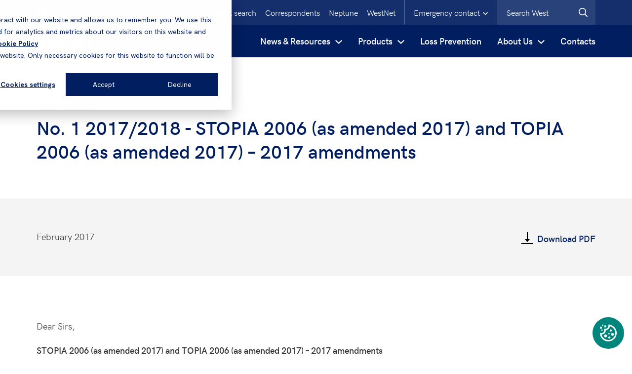

--- FILE ---
content_type: text/html; charset=utf-8
request_url: https://www.westpandi.com/news-and-resources/notice-to-members/2017-2018/notice-to-members-no-1-20172018/
body_size: 17440
content:




<!DOCTYPE html>

<html class="no-js">
<head id="head">
    <meta name="viewport" content="width=device-width, initial-scale=1" />
    <meta charset="UTF-8" />
    

        <link rel="stylesheet" href="/assets/20251125085700/css/main.css">

    <link rel="preload" href="/assets/fonts/hkgrotesk-regular-webfont.woff" as="font" type="font/woff2" crossorigin="anonymous">
    <link rel="preload" href="/assets/fonts/hkgrotesk-semibold-webfont.woff" as="font" type="font/woff2" crossorigin="anonymous">
    

    <script type='text/javascript'>
        if (typeof window.dataLayer === 'undefined') window.dataLayer = [];
    </script>

        <script type='text/javascript'>
            var appInsights = window.appInsights ||
                function(config) {
                    function r(config) {
                        t[config] = function() {
                            var i = arguments;
                            t.queue.push(function() { t[config].apply(t, i) });
                        }
                    }
                    var t = { config: config }, u = document, e = window, o = 'script', s = u.createElement(o), i, f;
                    for (s.src =
                            config.url || '//az416426.vo.msecnd.net/scripts/a/ai.0.js',
                        u.getElementsByTagName(o)[0].parentNode.appendChild(s), t.cookie = u.cookie, t.queue = [], i =
                            ['Event', 'Exception', 'Metric', 'PageView', 'Trace', 'Ajax'];
                        i.length;
                    ) r('track' + i.pop());
                    return r('setAuthenticatedUserContext'), r('clearAuthenticatedUserContext'),
                        config.disableExceptionTracking ||
                        (i = 'onerror', r('_' + i), f = e[i], e[i] = function(config, r, u, e, o) {
                            var s = f && f(config, r, u, e, o);
                            return s !== !0 && t['_' + i](config, r, u, e, o), s
                        }), t
                }({
                    instrumentationKey: 'f3a2da6f-fcef-4c3e-9d64-38222a78b672'
                });



            window.appInsights = appInsights;
            appInsights.trackPageView();
        </script>

        <!-- Google Tag Manager -->
        <script>
            (function(w, d, s, l, i) {
                w[l] = w[l] || [];
                w[l].push({
                    'gtm.start':
                        new Date().getTime(),
                    event: 'gtm.js'
                });
                var f = d.getElementsByTagName(s)[0],
                    j = d.createElement(s),
                    dl = l != 'dataLayer' ? '&l=' + l : '';
                j.async = true;
                j.src =
                    'https://www.googletagmanager.com/gtm.js?id=' + i + dl;
                f.parentNode.insertBefore(j, f);
            })(window, document, 'script', 'dataLayer', 'GTM-KLP6NHS');
        </script>
        <!-- End Google Tag Manager -->


    <script src="https://www.google.com/recaptcha/api.js"></script>

    

    
    <link rel="apple-touch-icon" sizes="180x180" href="/assets/img/West/favicons/apple-touch-icon.png">
    <link rel="icon" type="image/png" sizes="32x32" href="/assets/img/West/favicons/favicon-32x32.png">
    <link rel="icon" type="image/png" sizes="16x16" href="/assets/img/West/favicons/favicon-16x16.png">
    <link rel="mask-icon" href="/assets/img/West/favicons/safari-pinned-tab.svg" color="#aa1d41">
    <meta name="msapplication-TileColor" content="#2b5797">
    <meta name="msapplication-config" content="/assets/img/West/favicons/browserconfig.xml">
    <meta name="theme-color" content="#ffffff">

    <link rel="canonical" href="https://www.westpandi.com/News-and-Resources/Notice-To-Members/2017-2018/notice-to-members-no-1-20172018/">

    

    

    

    

        <title>Notice to Members No. 1 2017/2018</title>
            <meta name="description" content="Dear Sirs,
STOPIA 2006 (as amended 2017) and TOPIA 2006 (as amended 2017) – 2017 amendments
Background
The Small Tanker Oil Pollution Indemnification Agreement ">
            <meta name="twitter:title" content="Notice to Members No. 1 2017/2018">
            <meta name="twitter:description" content="Dear Sirs,
STOPIA 2006 (as amended 2017) and TOPIA 2006 (as amended 2017) – 2017 amendments
Background
The Small Tanker Oil Pollution Indemnification Agreement ">
            <meta name="twitter:image" content="https://www.westpandi.com/assets/img/West/placeholder.jpg">
            <meta name="twitter:image:alt" content="West">
            <meta property="og:type" content="website">
            <meta property="og:title" content="Notice to Members No. 1 2017/2018">
            <meta property="og:description" content="Dear Sirs,
STOPIA 2006 (as amended 2017) and TOPIA 2006 (as amended 2017) – 2017 amendments
Background
The Small Tanker Oil Pollution Indemnification Agreement ">
            <meta property="og:image" content="https://www.westpandi.com/assets/img/West/placeholder.jpg">
            <meta property="og:image:alt" content="West">
        <meta property="og:url" content="https://www.westpandi.com/News-and-Resources/Notice-To-Members/2017-2018/notice-to-members-no-1-20172018/">


                        <link rel="alternate" href="https://www.westpandi.com/en-gb/news-and-resources/notice-to-members/2017-2018/notice-to-members-no-1-20172018/" hreflang="x-default" />

</head>
<body id="form" class="">
        <!-- Google Tag Manager (noscript) -->
        <noscript>
            <iframe src="https://www.googletagmanager.com/ns.html?id=GTM-KLP6NHS"
                    height="0" width="0" style="display: none; visibility: hidden"></iframe>
        </noscript>
        <!-- End Google Tag Manager (noscript) -->
    <div class="page-wrap">
            <div class="prompt-container">
                



                    <div class="emergency-contact js-emergency-contact is-hidden">
        <div class="container emergency-contact__container">
            <div class="row">
                <div class="col">
                    <div class="emergency-contact__controls">
                        <button class="emergency-contact__close-button js-hide-emergency-contact" type="button">
                            <svg class="emergency-contact__close-button-icon" aria-label="Close emergency contact details">
                                <use xlink:href="/assets/svg/sprite.svg#icons--close"></use>
                            </svg>
                        </button>
                    </div>
                </div>
                    <div class="col-12">
                        <span class="emergency-contact__title">Emergency contact 24/7</span>
                    </div>
                <div class="col-12">
                    <div class="emergency-contact__text">
                        <p>In case of emergency, Members and Correspondents are encouraged to contact the Claims Team direct whenever possible.<br />
<br />
A duty officer (by rota) is contactable on mobile phone number <a href="tel:+44 7795 116602">+44 7795 116602</a> to deal with any urgent matters if Members or Correspondents are unable to contact the appropriate Claims Team.</p>

<p>If there is a significant event preventing contact with Club personnel at their office, please call your usual contact on his/her mobile or our Emergency number:</p>

                            <p>
                                <span class="emergency-contact__label">Emergency no:</span>
                                <a href="tel:+44 7795 116602" class="emergency-contact__number">+44 7795 116602</a>
                            </p>
                    </div>
                </div>
            </div>
        </div>
    </div>

            </div>
        <header class="header  header--west ">
            
            <div class="header-dc">
                <div class="container">

                    <div class="header-dc__left ">



    <div class="language-selector js-download-language-selector">
        <a href="" class="language-selector__selected-language js-language-selector-link">
            <svg class="language-prompt__icon">
                <use xlink:href="/assets/svg/sprite.svg#icons--language"></use>
            </svg>
            <span class="language-selector__label">English</span>
            <svg class="form-field__icon--chevron">
                <use xlink:href="/assets/svg/sprite.svg#icons--chevron-down"></use>
            </svg>
        </a>
        <div class="language-selector__languages-list is-hidden js-language-selector">
                <button class="language-selector__language-link js-change-language" data-culture="zh-CN">中文</button>
        </div>
    </div>
                        <div class="header-dc__logo ">
                            <a href="/">
                                <svg class="header-dc__logo-image" aria-label="Logo">
                                        <use xlink:href="/assets/svg/sprite.svg#logo"></use>
                                </svg>
                            </a>
                        </div>
                    </div>

                    <ul class="header-dc__top-controls ul--no-bullets">

            <li class="header-dc__top-control">
                <a class="header-dc__top-link" target="_self" href="/vessels/">Vessel search</a>
            </li>
            <li class="header-dc__top-control">
                <a class="header-dc__top-link" target="_self" href="/correspondents/">Correspondents</a>
            </li>
            <li class="header-dc__top-control">
                <a class="header-dc__top-link" target="_self" href="/About-us/About-Neptune">Neptune</a>
            </li>
            <li class="header-dc__top-control">
                <a class="header-dc__top-link" target="_blank" href="https://westnet.westpandi.net/">WestNet</a>
            </li>
            <li class="header-dc__top-control header-dc__top-control--emergency-contact">
            <button class="header-dc__emergency-contact-button js-toggle-emergency-contact" type="button">
                <span class="header-dc__emergency-contact-button-text">Emergency contact</span>
                <svg class="header-dc__emergency-contact-button-svg">
                    <use xlink:href="/assets/svg/sprite.svg#icons--chevron-down"></use>
                </svg>
            </button>
        </li>
    <li class="header-dc__top-control header-dc__top-control--search">
        
<form Class="searchBox site-search" Id="searchForm" action="/Search/" method="get">            <div class="form-field">
                <div class="u-rel">
                    <input type="text" id="query" name="query"
                           placeholder="Search West" maxlength="1000"
                           class="input input input--search header-dc__search-input js-search-input" autocomplete="off" data-minchars="3">
                    <button type="submit" class="submit--search button--icon header-dc__search-submit" aria-label="West.Search">
                        <svg class="button__svg">
                            <use xlink:href="/assets/svg/sprite.svg#icons--search"></use>
                        </svg>
                    </button>
                </div>
            </div>
</form>    </li>
</ul>

                </div>
            </div>

            
            <div class="header-mc">
                <div class="header-mc__top ">



    <div class="language-selector js-download-language-selector">
        <a href="" class="language-selector__selected-language js-language-selector-link">
            <svg class="language-prompt__icon">
                <use xlink:href="/assets/svg/sprite.svg#icons--language"></use>
            </svg>
            <span class="language-selector__label">English</span>
            <svg class="form-field__icon--chevron">
                <use xlink:href="/assets/svg/sprite.svg#icons--chevron-down"></use>
            </svg>
        </a>
        <div class="language-selector__languages-list is-hidden js-language-selector">
                <button class="language-selector__language-link js-change-language" data-culture="zh-CN">中文</button>
        </div>
    </div>

                        <button class="header-mc__emergency-contact-button js-show-emergency-contact js-show-emergency-contact-mobile" type="button">
                            <span class="header-mc__emergency-contact-button-text">Emergency contact</span>
                            <svg class="header-mc__emergency-contact-button-svg">
                                <use xlink:href="/assets/svg/sprite.svg#icons--chevron-left"></use>
                            </svg>
                        </button>
                </div>
                <div class="header-mc__main">
                    <a href="/" class="header-mc__logo">
                        <svg class="header-mc__logo-image" aria-label="Logo">
                                <use xlink:href="/assets/svg/sprite.svg#logo"></use>
                        </svg>
                    </a>
                    <button class="header-mc__nav-button js-show-nav" type="button" aria-haspopup="true" aria-controls="header-nav" aria-expanded="false">
                        <svg class="header-mc__button-icon" aria-label="Open search">
                            <use xlink:href="/assets/svg/sprite.svg#icons--menu"></use>
                        </svg>
                    </button>
                    <button class="header-mc__nav-back-button js-nav-back" type="button">
                        <svg class="header-mc__button-icon header-mc__button-icon--slim" aria-label="Go back">
                            <use xlink:href="/assets/svg/sprite.svg#icons--chevron-left"></use>
                        </svg>
                        <span class="header-mc__button-text">Back</span>
                    </button>
                    <button class="header-mc__search-button js-show-search" type="button" aria-haspopup="true" aria-controls="header-mc-search-bar" aria-expanded="false">
                        <svg class="header-mc__button-icon" aria-label="Open search">
                            <use xlink:href="/assets/svg/sprite.svg#icons--search"></use>
                        </svg>
                    </button>
                    <button class="header-mc__close-button header-mc__search-close-button js-hide-search" type="button">
                        <svg class="header-mc__button-icon" aria-label="Close search">
                            <use xlink:href="/assets/svg/sprite.svg#icons--close"></use>
                        </svg>
                    </button>
                    <button class="header-mc__close-button header-mc__nav-close-button js-hide-nav" type="button">
                        <svg class="header-mc__button-icon" aria-label="Close navigation">
                            <use xlink:href="/assets/svg/sprite.svg#icons--close"></use>
                        </svg>
                    </button>
                </div>

                <div id="header-mc-search-bar" role="menu" class="header-mc__search-bar js-search-bar">
<form Class="searchBox site-search" Id="searchForm" action="/Search/" method="get">                        <div class="form-field">
                            <div class="u-rel">
                                <input type="text" id="query" name="query"
                                       placeholder="Search West" maxlength="1000"
                                       class="input input input--search header-mc__search-input js-search-input" autocomplete="off" data-minchars="3">
                                <button type="submit" class="submit--search button--icon header-mc__search-submit" aria-label="Search West">
                                    <svg class="button__svg">
                                        <use xlink:href="/assets/svg/sprite.svg#icons--search"></use>
                                    </svg>
                                </button>
                            </div>
                        </div>
</form>                </div>
            </div>

            <div class="container">
<nav id="header-nav" role="menu" tabindex="-1" class="header-nav js-nav">
    <div class="">
        <ul class="header-nav__list ul--no-bullets">


                <li class="header-nav__list-item js-accordion-button-item">

                        <div class="desktop-trigger">
                            <a href="/News-and-Resources" target="_self" class="header-accordion__button js-accordion-button" aria-haspopup="true" aria-controls="header-accordion-content-1" aria-expanded="false">

                                <span class="header-accordion__button-text">News &amp; Resources</span>
                                <svg class="header-accordion__button-icon">
                                    <use xlink:href="/Assets/svg/sprite.svg#icons--chevron-down"></use>
                                </svg>
                            </a>
                        </div>
                        <div class="mobile-trigger">
                            <button class="header-accordion__button js-accordion-button" aria-haspopup="true" aria-controls="header-accordion-content-1" aria-expanded="false">
                                <span class="header-accordion__button-text">News &amp; Resources</span>
                                <svg class="header-accordion__button-icon">
                                    <use xlink:href="/Assets/svg/sprite.svg#icons--chevron-down"></use>
                                </svg>
                            </button>
                        </div>

                        <div id="header-accordion-content-0" role="menu" tabindex="-1" class="header-accordion__content clearfix header-accordion__content--has-secondary-list">
                            <div class="header-accordion__content-container ">
                                    <a href="/News-and-Resources" target="_self" class="header-accordion__title">
                                        <span class="header-accordion__title-text">News &amp; Resources</span>
                                        <svg class="header-accordion__title-icon">
                                            <use xlink:href="/assets/svg/sprite.svg#icons--chevron-left"></use>
                                        </svg>
                                    </a>
                                        <div class="header-accordion_content-dropdown">
                                            <div class="header-accordion__title js-header-accordion-mobile-toggle">
                                                <span class="header-accordion__title-text">News</span>
                                                <svg class="header-accordion__title-icon">
                                                    <use xlink:href="/assets/svg/sprite.svg#icons--chevron-down"></use>
                                                </svg>
                                            </div>
                                                <ul class="header-nav__list header-nav__list--secondary ul--no-bullets header-accordion_content-dropdown-content">
                                                        <li class="header-nav__list-item">
                                                            <a class="header-nav__list-link" target="_self" href="/news-and-resources/news">
                                                                <svg class="header-accordion__button-icon">
                                                                    <use xlink:href="/Assets/svg/sprite.svg#icons--chevron-down"></use>
                                                                </svg><span>News</span>
                                                            </a>
                                                        </li>
                                                        <li class="header-nav__list-item">
                                                            <a class="header-nav__list-link" target="_self" href="/news-and-resources/sanctions/ukraine-crisis">
                                                                <svg class="header-accordion__button-icon">
                                                                    <use xlink:href="/Assets/svg/sprite.svg#icons--chevron-down"></use>
                                                                </svg><span>Ukraine Conflict</span>
                                                            </a>
                                                        </li>
                                                        <li class="header-nav__list-item">
                                                            <a class="header-nav__list-link" target="_self" href="https://www.westpandi.com/news-and-resources/news?topics=lossprevention_2&amp;years=all&amp;page=1&amp;locale=undefined&amp;pagesize=10">
                                                                <svg class="header-accordion__button-icon">
                                                                    <use xlink:href="/Assets/svg/sprite.svg#icons--chevron-down"></use>
                                                                </svg><span>Loss Prevention</span>
                                                            </a>
                                                        </li>
                                                        <li class="header-nav__list-item">
                                                            <a class="header-nav__list-link" target="_self" href="https://www.westpandi.com/news-and-resources/news?topics=sanctions&amp;years=all&amp;page=1&amp;locale=undefined&amp;pagesize=10">
                                                                <svg class="header-accordion__button-icon">
                                                                    <use xlink:href="/Assets/svg/sprite.svg#icons--chevron-down"></use>
                                                                </svg><span>Sanctions</span>
                                                            </a>
                                                        </li>
                                                            <li class="view-all">
                                                                    <a class="header-accordion__featured-link " target="_self" href="/news-and-resources/news">
                                                                        <span class="header-accordion__featured-link-text">All News</span>
                                                                        <svg class="header-accordion__featured-link-icon">
                                                                            <use xlink:href="/Assets/svg/sprite.svg#icons--link-large"></use>
                                                                        </svg>
                                                                    </a>
                                                            </li>
                                                </ul>
                                        </div>
                                        <div class="header-accordion_content-dropdown">
                                            <div class="header-accordion__title js-header-accordion-mobile-toggle">
                                                <span class="header-accordion__title-text">Resources</span>
                                                <svg class="header-accordion__title-icon">
                                                    <use xlink:href="/assets/svg/sprite.svg#icons--chevron-down"></use>
                                                </svg>
                                            </div>
                                                <ul class="header-nav__list header-nav__list--secondary ul--no-bullets header-accordion_content-dropdown-content">
                                                        <li class="header-nav__list-item">
                                                            <a class="header-nav__list-link" target="_self" href="/news-and-resources/resources?types=bulletin">
                                                                <svg class="header-accordion__button-icon">
                                                                    <use xlink:href="/Assets/svg/sprite.svg#icons--chevron-down"></use>
                                                                </svg><span>Bulletins</span>
                                                            </a>
                                                        </li>
                                                        <li class="header-nav__list-item">
                                                            <a class="header-nav__list-link" target="_self" href="/news-and-resources/resources?types=guide">
                                                                <svg class="header-accordion__button-icon">
                                                                    <use xlink:href="/Assets/svg/sprite.svg#icons--chevron-down"></use>
                                                                </svg><span>Guides</span>
                                                            </a>
                                                        </li>
                                                        <li class="header-nav__list-item">
                                                            <a class="header-nav__list-link" target="_self" href="/news-and-resources/resources?types=report">
                                                                <svg class="header-accordion__button-icon">
                                                                    <use xlink:href="/Assets/svg/sprite.svg#icons--chevron-down"></use>
                                                                </svg><span>Reports</span>
                                                            </a>
                                                        </li>
                                                        <li class="header-nav__list-item">
                                                            <a class="header-nav__list-link" target="_self" href="/news-and-resources/resources?types=brochure">
                                                                <svg class="header-accordion__button-icon">
                                                                    <use xlink:href="/Assets/svg/sprite.svg#icons--chevron-down"></use>
                                                                </svg><span>Brochures</span>
                                                            </a>
                                                        </li>
                                                        <li class="header-nav__list-item">
                                                            <a class="header-nav__list-link" target="_self" href="/news-and-resources/resources?types=p_iguidelines">
                                                                <svg class="header-accordion__button-icon">
                                                                    <use xlink:href="/Assets/svg/sprite.svg#icons--chevron-down"></use>
                                                                </svg><span>P&amp;I Guidelines</span>
                                                            </a>
                                                        </li>
                                                            <li class="view-all">
                                                                    <a class="header-accordion__featured-link " target="_self" href="/news-and-resources/resources">
                                                                        <span class="header-accordion__featured-link-text">All Resources</span>
                                                                        <svg class="header-accordion__featured-link-icon">
                                                                            <use xlink:href="/Assets/svg/sprite.svg#icons--link-large"></use>
                                                                        </svg>
                                                                    </a>
                                                            </li>
                                                </ul>
                                        </div>
                                        <div class="header-accordion_content-dropdown">
                                            <div class="header-accordion__title js-header-accordion-mobile-toggle">
                                                <span class="header-accordion__title-text">Sanctions</span>
                                                <svg class="header-accordion__title-icon">
                                                    <use xlink:href="/assets/svg/sprite.svg#icons--chevron-down"></use>
                                                </svg>
                                            </div>
                                                <ul class="header-nav__list header-nav__list--secondary ul--no-bullets header-accordion_content-dropdown-content">
                                                        <li class="header-nav__list-item">
                                                            <a class="header-nav__list-link" target="_self" href="/news-and-resources/sanctions/burma-myanmar">
                                                                <svg class="header-accordion__button-icon">
                                                                    <use xlink:href="/Assets/svg/sprite.svg#icons--chevron-down"></use>
                                                                </svg><span>Burma/Myanmar</span>
                                                            </a>
                                                        </li>
                                                        <li class="header-nav__list-item">
                                                            <a class="header-nav__list-link" target="_self" href="/news-and-resources/sanctions/cuba">
                                                                <svg class="header-accordion__button-icon">
                                                                    <use xlink:href="/Assets/svg/sprite.svg#icons--chevron-down"></use>
                                                                </svg><span>Cuba</span>
                                                            </a>
                                                        </li>
                                                        <li class="header-nav__list-item">
                                                            <a class="header-nav__list-link" target="_self" href="/news-and-resources/sanctions/iran">
                                                                <svg class="header-accordion__button-icon">
                                                                    <use xlink:href="/Assets/svg/sprite.svg#icons--chevron-down"></use>
                                                                </svg><span>Iran</span>
                                                            </a>
                                                        </li>
                                                        <li class="header-nav__list-item">
                                                            <a class="header-nav__list-link" target="_self" href="/news-and-resources/sanctions/north-korea">
                                                                <svg class="header-accordion__button-icon">
                                                                    <use xlink:href="/Assets/svg/sprite.svg#icons--chevron-down"></use>
                                                                </svg><span>North Korea</span>
                                                            </a>
                                                        </li>
                                                        <li class="header-nav__list-item">
                                                            <a class="header-nav__list-link" target="_self" href="/news-and-resources/sanctions/russia">
                                                                <svg class="header-accordion__button-icon">
                                                                    <use xlink:href="/Assets/svg/sprite.svg#icons--chevron-down"></use>
                                                                </svg><span>Russia</span>
                                                            </a>
                                                        </li>
                                                        <li class="header-nav__list-item">
                                                            <a class="header-nav__list-link" target="_self" href="/news-and-resources/sanctions/syria">
                                                                <svg class="header-accordion__button-icon">
                                                                    <use xlink:href="/Assets/svg/sprite.svg#icons--chevron-down"></use>
                                                                </svg><span>Syria</span>
                                                            </a>
                                                        </li>
                                                        <li class="header-nav__list-item">
                                                            <a class="header-nav__list-link" target="_self" href="/news-and-resources/sanctions/venezuela">
                                                                <svg class="header-accordion__button-icon">
                                                                    <use xlink:href="/Assets/svg/sprite.svg#icons--chevron-down"></use>
                                                                </svg><span>Venezuela</span>
                                                            </a>
                                                        </li>
                                                            <li class="view-all">
                                                                    <a class="header-accordion__featured-link " target="_self" href="/news-and-resources/sanctions">
                                                                        <span class="header-accordion__featured-link-text">All Sanctions</span>
                                                                        <svg class="header-accordion__featured-link-icon">
                                                                            <use xlink:href="/Assets/svg/sprite.svg#icons--link-large"></use>
                                                                        </svg>
                                                                    </a>
                                                            </li>
                                                </ul>
                                        </div>
                                        <div class="header-accordion_content-dropdown">
                                            <div class="header-accordion__title js-header-accordion-mobile-toggle">
                                                <span class="header-accordion__title-text">Features</span>
                                                <svg class="header-accordion__title-icon">
                                                    <use xlink:href="/assets/svg/sprite.svg#icons--chevron-down"></use>
                                                </svg>
                                            </div>
                                                <ul class="header-nav__list header-nav__list--secondary ul--no-bullets header-accordion_content-dropdown-content">
                                                        <li class="header-nav__list-item">
                                                            <a class="header-nav__list-link" target="_self" href="/news-and-resources/notice-to-members">
                                                                <svg class="header-accordion__button-icon">
                                                                    <use xlink:href="/Assets/svg/sprite.svg#icons--chevron-down"></use>
                                                                </svg><span>Notice to Members</span>
                                                            </a>
                                                        </li>
                                                        <li class="header-nav__list-item">
                                                            <a class="header-nav__list-link" target="_self" href="/news-and-resources/waypoints-magazine">
                                                                <svg class="header-accordion__button-icon">
                                                                    <use xlink:href="/Assets/svg/sprite.svg#icons--chevron-down"></use>
                                                                </svg><span>Waypoints Magazine</span>
                                                            </a>
                                                        </li>
                                                        <li class="header-nav__list-item">
                                                            <a class="header-nav__list-link" target="_self" href="/news-and-resources/videos">
                                                                <svg class="header-accordion__button-icon">
                                                                    <use xlink:href="/Assets/svg/sprite.svg#icons--chevron-down"></use>
                                                                </svg><span>Videos</span>
                                                            </a>
                                                        </li>
                                                        <li class="header-nav__list-item">
                                                            <a class="header-nav__list-link" target="_self" href="/news-and-resources/shipping-and-the-environment">
                                                                <svg class="header-accordion__button-icon">
                                                                    <use xlink:href="/Assets/svg/sprite.svg#icons--chevron-down"></use>
                                                                </svg><span>Shipping and the Environment</span>
                                                            </a>
                                                        </li>
                                                        <li class="header-nav__list-item">
                                                            <a class="header-nav__list-link" target="_self" href="/about-us/claims-services/letters-of-indemnity">
                                                                <svg class="header-accordion__button-icon">
                                                                    <use xlink:href="/Assets/svg/sprite.svg#icons--chevron-down"></use>
                                                                </svg><span>Letters of Indemnity</span>
                                                            </a>
                                                        </li>
                                                        <li class="header-nav__list-item">
                                                            <a class="header-nav__list-link" target="_self" href="/news-and-resources/in-a-nutshell-defence-guides">
                                                                <svg class="header-accordion__button-icon">
                                                                    <use xlink:href="/Assets/svg/sprite.svg#icons--chevron-down"></use>
                                                                </svg><span>In a nutshell : Defence Guides</span>
                                                            </a>
                                                        </li>
                                                        <li class="header-nav__list-item">
                                                            <a class="header-nav__list-link" target="_self" href="/news-and-resources/pollution-guides">
                                                                <svg class="header-accordion__button-icon">
                                                                    <use xlink:href="/Assets/svg/sprite.svg#icons--chevron-down"></use>
                                                                </svg><span>Pollution Guides</span>
                                                            </a>
                                                        </li>
                                                        <li class="header-nav__list-item">
                                                            <a class="header-nav__list-link" target="_self" href="/news-and-resources/trading-to-the-usa">
                                                                <svg class="header-accordion__button-icon">
                                                                    <use xlink:href="/Assets/svg/sprite.svg#icons--chevron-down"></use>
                                                                </svg><span>Trading to the USA</span>
                                                            </a>
                                                        </li>
                                                            <li class="view-all">
                                                            </li>
                                                </ul>
                                        </div>
                                </div>
                                </div>
                    </li>
                <li class="header-nav__list-item js-accordion-button-item">

                        <div class="desktop-trigger">
                            <a href="/Products" target="_self" class="header-accordion__button js-accordion-button" aria-haspopup="true" aria-controls="header-accordion-content-1" aria-expanded="false">

                                <span class="header-accordion__button-text">Products</span>
                                <svg class="header-accordion__button-icon">
                                    <use xlink:href="/Assets/svg/sprite.svg#icons--chevron-down"></use>
                                </svg>
                            </a>
                        </div>
                        <div class="mobile-trigger">
                            <button class="header-accordion__button js-accordion-button" aria-haspopup="true" aria-controls="header-accordion-content-1" aria-expanded="false">
                                <span class="header-accordion__button-text">Products</span>
                                <svg class="header-accordion__button-icon">
                                    <use xlink:href="/Assets/svg/sprite.svg#icons--chevron-down"></use>
                                </svg>
                            </button>
                        </div>

                        <div id="header-accordion-content-1" role="menu" tabindex="-1" class="header-accordion__content clearfix header-accordion__content--has-secondary-list">
                            <div class="header-accordion__content-container ">
                                    <a href="/Products" target="_self" class="header-accordion__title">
                                        <span class="header-accordion__title-text">Products</span>
                                        <svg class="header-accordion__title-icon">
                                            <use xlink:href="/assets/svg/sprite.svg#icons--chevron-left"></use>
                                        </svg>
                                    </a>
                                        <div class="header-accordion_content-dropdown">
                                            <div class="header-accordion__title js-header-accordion-mobile-toggle">
                                                <span class="header-accordion__title-text">Standard covers</span>
                                                <svg class="header-accordion__title-icon">
                                                    <use xlink:href="/assets/svg/sprite.svg#icons--chevron-down"></use>
                                                </svg>
                                            </div>
                                                <ul class="header-nav__list header-nav__list--secondary ul--no-bullets header-accordion_content-dropdown-content">
                                                        <li class="header-nav__list-item">
                                                            <a class="header-nav__list-link" target="_self" href="/products/standard-covers/mutual">
                                                                <svg class="header-accordion__button-icon">
                                                                    <use xlink:href="/Assets/svg/sprite.svg#icons--chevron-down"></use>
                                                                </svg><span>Mutual P&amp;I Cover</span>
                                                            </a>
                                                        </li>
                                                        <li class="header-nav__list-item">
                                                            <a class="header-nav__list-link" target="_self" href="/products/standard-covers/fixed">
                                                                <svg class="header-accordion__button-icon">
                                                                    <use xlink:href="/Assets/svg/sprite.svg#icons--chevron-down"></use>
                                                                </svg><span>Fixed</span>
                                                            </a>
                                                        </li>
                                                        <li class="header-nav__list-item">
                                                            <a class="header-nav__list-link" target="_self" href="/products/standard-covers/defence">
                                                                <svg class="header-accordion__button-icon">
                                                                    <use xlink:href="/Assets/svg/sprite.svg#icons--chevron-down"></use>
                                                                </svg><span>Defence</span>
                                                            </a>
                                                        </li>
                                                        <li class="header-nav__list-item">
                                                            <a class="header-nav__list-link" target="_self" href="/products/standard-covers/hull">
                                                                <svg class="header-accordion__button-icon">
                                                                    <use xlink:href="/Assets/svg/sprite.svg#icons--chevron-down"></use>
                                                                </svg><span>Hull</span>
                                                            </a>
                                                        </li>
                                                        <li class="header-nav__list-item">
                                                            <a class="header-nav__list-link" target="_self" href="/products/standard-covers/charterers">
                                                                <svg class="header-accordion__button-icon">
                                                                    <use xlink:href="/Assets/svg/sprite.svg#icons--chevron-down"></use>
                                                                </svg><span>Charterers &amp; Traders</span>
                                                            </a>
                                                        </li>
                                                        <li class="header-nav__list-item">
                                                            <a class="header-nav__list-link" target="_self" href="/products/standard-covers/offshore-renewable-energy">
                                                                <svg class="header-accordion__button-icon">
                                                                    <use xlink:href="/Assets/svg/sprite.svg#icons--chevron-down"></use>
                                                                </svg><span>Offshore &amp; Renewable Energy</span>
                                                            </a>
                                                        </li>
                                                        <li class="header-nav__list-item">
                                                            <a class="header-nav__list-link" target="_self" href="/products/standard-covers/war">
                                                                <svg class="header-accordion__button-icon">
                                                                    <use xlink:href="/Assets/svg/sprite.svg#icons--chevron-down"></use>
                                                                </svg><span>War</span>
                                                            </a>
                                                        </li>
                                                        <li class="header-nav__list-item">
                                                            <a class="header-nav__list-link" target="_self" href="/products/standard-covers/piracy-protection">
                                                                <svg class="header-accordion__button-icon">
                                                                    <use xlink:href="/Assets/svg/sprite.svg#icons--chevron-down"></use>
                                                                </svg><span>Piracy Protection</span>
                                                            </a>
                                                        </li>
                                                            <li class="view-all">
                                                                    <a class="header-accordion__featured-link " target="_self" href="/products/standard-covers">
                                                                        <span class="header-accordion__featured-link-text">All Standard covers</span>
                                                                        <svg class="header-accordion__featured-link-icon">
                                                                            <use xlink:href="/Assets/svg/sprite.svg#icons--link-large"></use>
                                                                        </svg>
                                                                    </a>
                                                            </li>
                                                </ul>
                                        </div>
                                        <div class="header-accordion_content-dropdown">
                                            <div class="header-accordion__title js-header-accordion-mobile-toggle">
                                                <span class="header-accordion__title-text">Extended covers</span>
                                                <svg class="header-accordion__title-icon">
                                                    <use xlink:href="/assets/svg/sprite.svg#icons--chevron-down"></use>
                                                </svg>
                                            </div>
                                                <ul class="header-nav__list header-nav__list--secondary ul--no-bullets header-accordion_content-dropdown-content">
                                                        <li class="header-nav__list-item">
                                                            <a class="header-nav__list-link" target="_self" href="/products/extended-covers/towage-cover">
                                                                <svg class="header-accordion__button-icon">
                                                                    <use xlink:href="/Assets/svg/sprite.svg#icons--chevron-down"></use>
                                                                </svg><span>Towage Cover</span>
                                                            </a>
                                                        </li>
                                                        <li class="header-nav__list-item">
                                                            <a class="header-nav__list-link" target="_self" href="/products/extended-covers/deck-cargo-cover">
                                                                <svg class="header-accordion__button-icon">
                                                                    <use xlink:href="/Assets/svg/sprite.svg#icons--chevron-down"></use>
                                                                </svg><span>Deck Cargo Cover</span>
                                                            </a>
                                                        </li>
                                                        <li class="header-nav__list-item">
                                                            <a class="header-nav__list-link" target="_self" href="/products/extended-covers/extended-cargo-liability-cover">
                                                                <svg class="header-accordion__button-icon">
                                                                    <use xlink:href="/Assets/svg/sprite.svg#icons--chevron-down"></use>
                                                                </svg><span>Extended Liability Cargo Cover</span>
                                                            </a>
                                                        </li>
                                                        <li class="header-nav__list-item">
                                                            <a class="header-nav__list-link" target="_self" href="/products/extended-covers/derivation-cover">
                                                                <svg class="header-accordion__button-icon">
                                                                    <use xlink:href="/Assets/svg/sprite.svg#icons--chevron-down"></use>
                                                                </svg><span>Deviation Cover</span>
                                                            </a>
                                                        </li>
                                                        <li class="header-nav__list-item">
                                                            <a class="header-nav__list-link" target="_self" href="/products/extended-covers/extended-crew-cover">
                                                                <svg class="header-accordion__button-icon">
                                                                    <use xlink:href="/Assets/svg/sprite.svg#icons--chevron-down"></use>
                                                                </svg><span>Extended Crew Cover</span>
                                                            </a>
                                                        </li>
                                                        <li class="header-nav__list-item">
                                                            <a class="header-nav__list-link" target="_self" href="/products/extended-covers/specialist-operations-cover">
                                                                <svg class="header-accordion__button-icon">
                                                                    <use xlink:href="/Assets/svg/sprite.svg#icons--chevron-down"></use>
                                                                </svg><span>Specialist Operations Cover</span>
                                                            </a>
                                                        </li>
                                                        <li class="header-nav__list-item">
                                                            <a class="header-nav__list-link" target="_self" href="/products/extended-covers/crew-familiarisation-cover">
                                                                <svg class="header-accordion__button-icon">
                                                                    <use xlink:href="/Assets/svg/sprite.svg#icons--chevron-down"></use>
                                                                </svg><span>Crew Familiarisation Cover</span>
                                                            </a>
                                                        </li>
                                                        <li class="header-nav__list-item">
                                                            <a class="header-nav__list-link" target="_self" href="/products/extended-covers/extended-contractual-liability-cover">
                                                                <svg class="header-accordion__button-icon">
                                                                    <use xlink:href="/Assets/svg/sprite.svg#icons--chevron-down"></use>
                                                                </svg><span>Extended Contractual Liability Cover</span>
                                                            </a>
                                                        </li>
                                                        <li class="header-nav__list-item">
                                                            <a class="header-nav__list-link" target="_self" href="/products/extended-covers/third-party-shipmanagers-mlc-cover">
                                                                <svg class="header-accordion__button-icon">
                                                                    <use xlink:href="/Assets/svg/sprite.svg#icons--chevron-down"></use>
                                                                </svg><span>Third Party Shipmanagers MLC Cover</span>
                                                            </a>
                                                        </li>
                                                        <li class="header-nav__list-item">
                                                            <a class="header-nav__list-link" target="_self" href="/products/other-facilities/piracy-kidnap-and-ransom-insurance">
                                                                <svg class="header-accordion__button-icon">
                                                                    <use xlink:href="/Assets/svg/sprite.svg#icons--chevron-down"></use>
                                                                </svg><span>Piracy Kidnap &amp; Ransom Insurance</span>
                                                            </a>
                                                        </li>
                                                            <li class="view-all">
                                                                    <a class="header-accordion__featured-link " target="_self" href="/products/extended-covers">
                                                                        <span class="header-accordion__featured-link-text">All Extended covers</span>
                                                                        <svg class="header-accordion__featured-link-icon">
                                                                            <use xlink:href="/Assets/svg/sprite.svg#icons--link-large"></use>
                                                                        </svg>
                                                                    </a>
                                                            </li>
                                                </ul>
                                        </div>
                                        <div class="header-accordion_content-dropdown">
                                            <div class="header-accordion__title js-header-accordion-mobile-toggle">
                                                <span class="header-accordion__title-text">Partners</span>
                                                <svg class="header-accordion__title-icon">
                                                    <use xlink:href="/assets/svg/sprite.svg#icons--chevron-down"></use>
                                                </svg>
                                            </div>
                                                <ul class="header-nav__list header-nav__list--secondary ul--no-bullets header-accordion_content-dropdown-content">
                                                        <li class="header-nav__list-item">
                                                            <a class="header-nav__list-link" target="_self" href="/products/partners/cyber-security">
                                                                <svg class="header-accordion__button-icon">
                                                                    <use xlink:href="/Assets/svg/sprite.svg#icons--chevron-down"></use>
                                                                </svg><span>Cyber Security</span>
                                                            </a>
                                                        </li>
                                                        <li class="header-nav__list-item">
                                                            <a class="header-nav__list-link" target="_self" href="/products/partners/delay-insurance">
                                                                <svg class="header-accordion__button-icon">
                                                                    <use xlink:href="/Assets/svg/sprite.svg#icons--chevron-down"></use>
                                                                </svg><span>Delay Insurance</span>
                                                            </a>
                                                        </li>
                                                        <li class="header-nav__list-item">
                                                            <a class="header-nav__list-link" target="_self" href="/products/partners/qwest">
                                                                <svg class="header-accordion__button-icon">
                                                                    <use xlink:href="/Assets/svg/sprite.svg#icons--chevron-down"></use>
                                                                </svg><span>Qwest Maritime</span>
                                                            </a>
                                                        </li>
                                                            <li class="view-all">
                                                                    <a class="header-accordion__featured-link " target="_self" href="/products/partners">
                                                                        <span class="header-accordion__featured-link-text">All Partners</span>
                                                                        <svg class="header-accordion__featured-link-icon">
                                                                            <use xlink:href="/Assets/svg/sprite.svg#icons--link-large"></use>
                                                                        </svg>
                                                                    </a>
                                                            </li>
                                                </ul>
                                        </div>
                                </div>
                                </div>
                    </li>
                <li class="header-nav__list-item ">

                        <a target="_self" class="header-nav__list-link" href="/Loss-Prevention">
                            Loss Prevention
                        </a>

                    </li>
                <li class="header-nav__list-item js-accordion-button-item">

                        <div class="desktop-trigger">
                            <a href="/About-us" target="_self" class="header-accordion__button js-accordion-button" aria-haspopup="true" aria-controls="header-accordion-content-1" aria-expanded="false">

                                <span class="header-accordion__button-text">About Us</span>
                                <svg class="header-accordion__button-icon">
                                    <use xlink:href="/Assets/svg/sprite.svg#icons--chevron-down"></use>
                                </svg>
                            </a>
                        </div>
                        <div class="mobile-trigger">
                            <button class="header-accordion__button js-accordion-button" aria-haspopup="true" aria-controls="header-accordion-content-1" aria-expanded="false">
                                <span class="header-accordion__button-text">About Us</span>
                                <svg class="header-accordion__button-icon">
                                    <use xlink:href="/Assets/svg/sprite.svg#icons--chevron-down"></use>
                                </svg>
                            </button>
                        </div>

                        <div id="header-accordion-content-3" role="menu" tabindex="-1" class="header-accordion__content clearfix header-accordion__content--has-secondary-list">
                            <div class="header-accordion__content-container ">
                                    <a href="/About-us" target="_self" class="header-accordion__title">
                                        <span class="header-accordion__title-text">About Us</span>
                                        <svg class="header-accordion__title-icon">
                                            <use xlink:href="/assets/svg/sprite.svg#icons--chevron-left"></use>
                                        </svg>
                                    </a>
                                        <div class="header-accordion_content-dropdown">
                                            <div class="header-accordion__title js-header-accordion-mobile-toggle">
                                                <span class="header-accordion__title-text">The Club</span>
                                                <svg class="header-accordion__title-icon">
                                                    <use xlink:href="/assets/svg/sprite.svg#icons--chevron-down"></use>
                                                </svg>
                                            </div>
                                                <ul class="header-nav__list header-nav__list--secondary ul--no-bullets header-accordion_content-dropdown-content">
                                                        <li class="header-nav__list-item">
                                                            <a class="header-nav__list-link" target="_self" href="/about-us/financial/">
                                                                <svg class="header-accordion__button-icon">
                                                                    <use xlink:href="/Assets/svg/sprite.svg#icons--chevron-down"></use>
                                                                </svg><span>Financial</span>
                                                            </a>
                                                        </li>
                                                        <li class="header-nav__list-item">
                                                            <a class="header-nav__list-link" target="_self" href="/about-us/board-of-directors">
                                                                <svg class="header-accordion__button-icon">
                                                                    <use xlink:href="/Assets/svg/sprite.svg#icons--chevron-down"></use>
                                                                </svg><span>Board of Directors</span>
                                                            </a>
                                                        </li>
                                                        <li class="header-nav__list-item">
                                                            <a class="header-nav__list-link" target="_self" href="/about-us/governance">
                                                                <svg class="header-accordion__button-icon">
                                                                    <use xlink:href="/Assets/svg/sprite.svg#icons--chevron-down"></use>
                                                                </svg><span>Governance</span>
                                                            </a>
                                                        </li>
                                                        <li class="header-nav__list-item">
                                                            <a class="header-nav__list-link" target="_self" href="/about-us/150th-anniversary">
                                                                <svg class="header-accordion__button-icon">
                                                                    <use xlink:href="/Assets/svg/sprite.svg#icons--chevron-down"></use>
                                                                </svg><span>History</span>
                                                            </a>
                                                        </li>
                                                        <li class="header-nav__list-item">
                                                            <a class="header-nav__list-link" target="_self" href="/about-us/about-neptune">
                                                                <svg class="header-accordion__button-icon">
                                                                    <use xlink:href="/Assets/svg/sprite.svg#icons--chevron-down"></use>
                                                                </svg><span>Neptune</span>
                                                            </a>
                                                        </li>
                                                        <li class="header-nav__list-item">
                                                            <a class="header-nav__list-link" target="_self" href="/about-us/press-enquiries">
                                                                <svg class="header-accordion__button-icon">
                                                                    <use xlink:href="/Assets/svg/sprite.svg#icons--chevron-down"></use>
                                                                </svg><span>Press Enquiries</span>
                                                            </a>
                                                        </li>
                                                        <li class="header-nav__list-item">
                                                            <a class="header-nav__list-link" target="_self" href="/careers">
                                                                <svg class="header-accordion__button-icon">
                                                                    <use xlink:href="/Assets/svg/sprite.svg#icons--chevron-down"></use>
                                                                </svg><span>Careers</span>
                                                            </a>
                                                        </li>
                                                            <li class="view-all">
                                                            </li>
                                                </ul>
                                        </div>
                                        <div class="header-accordion_content-dropdown">
                                            <div class="header-accordion__title js-header-accordion-mobile-toggle">
                                                <span class="header-accordion__title-text">Impact</span>
                                                <svg class="header-accordion__title-icon">
                                                    <use xlink:href="/assets/svg/sprite.svg#icons--chevron-down"></use>
                                                </svg>
                                            </div>
                                                <ul class="header-nav__list header-nav__list--secondary ul--no-bullets header-accordion_content-dropdown-content">
                                                        <li class="header-nav__list-item">
                                                            <a class="header-nav__list-link" target="_self" href="/about-us/sustainability">
                                                                <svg class="header-accordion__button-icon">
                                                                    <use xlink:href="/Assets/svg/sprite.svg#icons--chevron-down"></use>
                                                                </svg><span>Sustainability</span>
                                                            </a>
                                                        </li>
                                                        <li class="header-nav__list-item">
                                                            <a class="header-nav__list-link" target="_self" href="/about-us/charities">
                                                                <svg class="header-accordion__button-icon">
                                                                    <use xlink:href="/Assets/svg/sprite.svg#icons--chevron-down"></use>
                                                                </svg><span>Charities</span>
                                                            </a>
                                                        </li>
                                                            <li class="view-all">
                                                            </li>
                                                </ul>
                                        </div>
                                        <div class="header-accordion_content-dropdown">
                                            <div class="header-accordion__title js-header-accordion-mobile-toggle">
                                                <span class="header-accordion__title-text">Claims</span>
                                                <svg class="header-accordion__title-icon">
                                                    <use xlink:href="/assets/svg/sprite.svg#icons--chevron-down"></use>
                                                </svg>
                                            </div>
                                                <ul class="header-nav__list header-nav__list--secondary ul--no-bullets header-accordion_content-dropdown-content">
                                                        <li class="header-nav__list-item">
                                                            <a class="header-nav__list-link" target="_self" href="/about-us/claims-services">
                                                                <svg class="header-accordion__button-icon">
                                                                    <use xlink:href="/Assets/svg/sprite.svg#icons--chevron-down"></use>
                                                                </svg><span>Claims Service</span>
                                                            </a>
                                                        </li>
                                                        <li class="header-nav__list-item">
                                                            <a class="header-nav__list-link" target="_self" href="/news-and-resources/bills-of-lading">
                                                                <svg class="header-accordion__button-icon">
                                                                    <use xlink:href="/Assets/svg/sprite.svg#icons--chevron-down"></use>
                                                                </svg><span>Bills of Lading</span>
                                                            </a>
                                                        </li>
                                                            <li class="view-all">
                                                            </li>
                                                </ul>
                                        </div>
                                </div>
                                </div>
                    </li>
                <li class="header-nav__list-item ">

                        <a target="_self" class="header-nav__list-link" href="/Contacts">
                            Contacts
                        </a>

                    </li>
            </ul>
            <ul class="header-nav__list header-nav__list--secondary ul--no-bullets">

            <li class="header-nav__list-item">
                <a class="header-nav__list-link" target="_self" href="/vessels/">
                    <svg class="header-accordion__button-icon">
                        <use xlink:href="/Assets/svg/sprite.svg#icons--chevron-down"></use>
                    </svg>
                    <span>Vessel search</span>
                </a>
            </li>
            <li class="header-nav__list-item">
                <a class="header-nav__list-link" target="_self" href="/correspondents/">
                    <svg class="header-accordion__button-icon">
                        <use xlink:href="/Assets/svg/sprite.svg#icons--chevron-down"></use>
                    </svg>
                    <span>Correspondents</span>
                </a>
            </li>
            <li class="header-nav__list-item">
                <a class="header-nav__list-link" target="_self" href="/About-us/About-Neptune">
                    <svg class="header-accordion__button-icon">
                        <use xlink:href="/Assets/svg/sprite.svg#icons--chevron-down"></use>
                    </svg>
                    <span>Neptune</span>
                </a>
            </li>
            <li class="header-nav__list-item">
                <a class="header-nav__list-link" target="_blank" href="https://westnet.westpandi.net/">
                    <svg class="header-accordion__button-icon">
                        <use xlink:href="/Assets/svg/sprite.svg#icons--chevron-down"></use>
                    </svg>
                    <span>WestNet</span>
                </a>
            </li>
</ul>

            </div>
        </nav>

                <div class="clearfix"></div>
            </div>
        </header>

        <main>
            

            
<div class="article-hero-area">
    <section class="hero">
    <div class="container noindex">
    <div class="row">
        <div class="col-12">
            <nav class="breadcrumb" aria-label="Breadcrumb">
                <ol class="breadcrumb__list ol--no-bullets">
                        <li class="breadcrumb__list-item">
                            <a class="breadcrumb__link label" href="https://www.westpandi.com/">
                                <span class="breadcrumb__link-text">Home</span>
                            </a>
                        </li>
                        <li class="breadcrumb__list-item">
                            <a class="breadcrumb__link label" href="https://www.westpandi.com/News-and-Resources/">
                                <span class="breadcrumb__link-text">News and Resources</span>
                            </a>
                        </li>
                        <li class="breadcrumb__list-item">
                            <a class="breadcrumb__link label" href="https://www.westpandi.com/News-and-Resources/Notice-to-Members/">
                                    <svg class="breadcrumb__svg">
                                        <use xlink:href="/assets/svg/sprite.svg#icons--chevron-left"></use>
                                    </svg>
                                <span class="breadcrumb__link-text">Notices to Members</span>
                            </a>
                        </li>
                </ol>
            </nav>

        </div>
    </div>
</div>

    <div class="container">
        <div class="row">
            <div class="col-xs-12">
                <div class="article-title">
                    <div class="article-title__date label">
                        <span class="label label--bold">Notices to Members</span>
                    </div>
                    <h1 class="article-title__text">
                        No. 1 2017/2018 - STOPIA 2006 (as amended 2017) and TOPIA 2006 (as amended 2017) – 2017 amendments
                    </h1>
                    <div class="article-title__authors">
                        <div class="article-title__author">
                            
                        </div>
                                            </div>
                </div>
            </div>
        </div>
    </div>

</section>

</div>

<div class="article-widget-area">
    <section class="wrapper u-background-light-grey wrapper--background">
    <div class="container">
        <div class="row">
            <div class="col-xs-12 col-sm">
                <div class="article-summary">
    <div class="row">
        <div class="col-xs-12 col-md-9">
            <div class="article-summary__text free-text">
February 2017            </div>
        </div>
        <div class="col-xs-12 col-md-3">
            <ul class="article-summary__files ul--no-bullets">
                <li>
                    <a class="article-summary__file-link" rel="nofollow" href="/Kentico.PageBuilder/Forms/MVCApp.Widgets.ArticleSummary/HtmlToPdf/Index/?path=https%3A%2F%2Fwww.westpandi.com%2Fnews-and-resources%2Fnotice-to-members%2F2017-2018%2Fnotice-to-members-no-1-20172018%2F">
                        <svg class="article-summary__file-link-svg">
                            <use xlink:href="/assets/svg/sprite.svg#icons--download-large"></use>
                        </svg>
                        <span class="article-summary__file-link-text">Download PDF</span>
                    </a>
                </li>
            </ul>
        </div>
    </div>
</div>

            </div>
        </div>
    </div>
</section>
<section class="wrapper">
    <div class="container">
        <div class="row">
            <div class="col-xs-12 col-sm">
                        <div class="free-text">
            <p>Dear Sirs,</p>
<p><strong>STOPIA 2006 (as amended 2017) and TOPIA 2006 (as amended 2017) – 2017 amendments</strong></p>
<p><strong>Background</strong></p>
<p style="text-align: justify;">The Small Tanker Oil Pollution Indemnification Agreement (STOPIA) and the Tanker Oil Pollution Indemnification Agreement (TOPIA) were agreed in 2006 to reflect the desire of shipowner entered Members in International Group Clubs to ensure the continuing success of the international oil pollution compensation regime. More particularly, with the 2003 Supplementary Fund Protocol having been recently introduced at that time, there was a desire to ensure that the costs of responding to spills of persistent oil from tankers should be more equitably borne by shipowners and the receivers of oil.</p>
<p style="text-align: justify;">STOPIA 2006 provides for shipowners to make payments to the 1992 Fund which are designed to adjust the financial effect of the limitation of liability provisions contained in the 1992 International Convention on Civil Liability for Oil Pollution Damage (1992 CLC) for spills from tankers of less than 29,548 GT. TOPIA 2006 provides for shipowners to indemnify the Supplementary Fund for 50% of the compensation it pays under the 2003 Supplementary Fund Protocol for pollution damage caused by tankers in States Party to the Protocol.</p>
<p style="text-align: justify;">To date, there has been one STOPIA case and no TOPIA cases (on account of the fact that there have been no cases that have engaged the Supplementary Fund).</p>
<p style="text-align: justify;">Both Agreements contain identical review clauses that provide for a review of 1992 CLC and 1992 Fund claims data from the period of 20 February 2006 (when both Agreements became effective) to 20 February 2016.</p>
<p style="text-align: justify;"><strong>STOPIA and TOPIA Review</strong></p>
<p style="text-align: justify;">The International Group initiated this review at the start of 2016, with the participation of the 1992 Fund Secretariat and the Oil Companies International Marine Forum (OCIMF) (representing the cargo contributors).</p>
<p style="text-align: justify;">The outcome of the review highlighted that the total cost of claims paid by shipowners under the system in this ten year period was significantly higher than the total cost of claims paid by cargo contributors in the same period. Both Agreements contain clauses to adjust the financial burden where such an imbalance arises. However, following consultation with the relevant shipowner representative bodies (ICS and Intertanko), the International Group decided on this occasion not to implement any of the measures in the Agreements to adjust the financial burden. The International Group recognised that the data collated during the period did not fully reflect the total payments to be made by the 1992 Fund in the "Hebei Spirit" case, which will be covered by the next ten year review. When the expected payments on that case are taken into account the burden is shown to have been more evenly shared. However, the International Group retained the right to consider any such measures if any future review reveals any such imbalances.</p>
<p><strong>STOPIA and TOPIA Amendments</strong></p>
<p style="text-align: justify;">During the review, the following changes to the Agreements were agreed that would address both the introduction of future sanctions legislation and the time period and operation of future reviews. These amendments will have the effect of:</p>
<ol>
<li style="text-align: justify;">Protecting shipowners and the International Group Clubs in circumstances where, for reasons beyond their control, they are prevented from reimbursing the 1992 Fund and/or the Supplementary Fund, by means of the two Agreements, as a result of legislation that is designed to prevent shipowners and insurers from making payments that would fall within the scope of any applicable sanctions regime;<br /><br /></li>
<li style="text-align: justify;">Ensuring that future reviews are aligned with the original review period of ten years rather than a future review of claims data over just a five year period (as currently prescribed in the Agreements), and<br /><br /></li>
<li style="text-align: justify;">Ensuring that the cumulative data collected over all review periods will be considered in future reviews and not just the claims data in that future review period.</li>
</ol>
<p style="text-align: justify;">The amended Agreements are <a title="STOPIA TOPIA" href="#ST" target="_blank">attached </a>to this circular and have been re-titled STOPIA 2006 (as amended 2017) and TOPIA 2006 (as amended 2017).</p>
<p>All Clubs in the International Group have issued similar circulars.</p>
<p>Yours faithfully<br />For: <strong>West of England Insurance Services&nbsp;</strong><strong>(Luxembourg) S.A.</strong><br />&nbsp;&nbsp;&nbsp;&nbsp;&nbsp;&nbsp; (As Managers)</p>
<p>&nbsp;</p>
<p><strong>Anthony Paulson</strong><br />Director<br /><br /></p>
<p><a id="ST"></a><a title="STOPIA TOPIA (as amended)" href="/globalassets/notices/2017-2018/stopia-topia-2016-track-changes-accepted-02-02-17.pdf" target="_blank">Stopia Topia 2016</a></p>
        </div>

            </div>
        </div>
    </div>
</section>
<section class="wrapper">
    <div class="container">
        <div class="row">
            <div class="col-xs-12 col-sm">
                <div class="share-buttons">
    <div class="share-title">
Share this    </div>
    <div class="share-buttons__container">
        <button class="share-buttons__button button" id="tw">
            <svg class="share-buttons__svg">
                <use xlink:href="/assets/svg/sprite.svg#social--x"></use>
            </svg>
        </button>
        <button class="share-buttons__button button" id="in">
            <svg class="share-buttons__svg">
                <use xlink:href="/assets/svg/sprite.svg#social--linkedin"></use>
            </svg>
        </button>
        <button class="share-buttons__button button" id="mail">
            <svg class="share-buttons__svg">
                <use xlink:href="/assets/svg/sprite.svg#icons--email"></use>
            </svg>
        </button>
        <button class="share-buttons__button button" id="print">
            <svg class="share-buttons__svg">
                <use xlink:href="/assets/svg/sprite.svg#icons--print"></use>
            </svg>
        </button>
    </div>
</div>

            </div>
        </div>
    </div>
</section>

</div>


        </main>

    </div>
    <div class="footer-wrapper">

        <footer class="footer">
            <div class="container">
                <div class="row">
                    <div class="col-xs-12 footer__sections">
                        <div class="footer__logo-section">
                            <a href="/">
                                <div class="footer__logo">
                                    <svg aria-label="West logo">
                                            <use xlink:href="/assets/svg/sprite.svg#logo"></use>
                                    </svg>
                                </div>
                            </a>
                        </div>
                        <ul class="footer__links-section ul--no-bullets">
                            <li class="footer__links-list-container">
                                <ul class="footer__links-list ul--no-bullets">
        <li class="footer__link-container">
            <a class="footer__link" target="_self" href="/About-us/">About us</a>
        </li>
        <li class="footer__link-container">
            <a class="footer__link" target="_self" href="/News-and-Resources/Resources/">Resources</a>
        </li>
        <li class="footer__link-container">
            <a class="footer__link" target="_self" href="/News-and-Resources/Sanctions/">Sanctions</a>
        </li>
</ul>

                            </li>
                            <div class="footer__links-list-spacer"></div>
                            <li class="footer__links-list-container">
                                <ul class="footer__links-list ul--no-bullets">
        <li class="footer__link-container">
            <a class="footer__link" target="_self" href="/News-and-Resources/">News and Resources</a>
        </li>
        <li class="footer__link-container">
            <a class="footer__link" target="_self" href="/vessels/">Vessel search</a>
        </li>
        <li class="footer__link-container">
            <a class="footer__link" target="_self" href="/correspondents/">Correspondents</a>
        </li>
        <li class="footer__link-container">
            <a class="footer__link" target="_self" href="/Careers/">Careers</a>
        </li>
        <li class="footer__link-container">
            <a class="footer__link" target="_self" href="/Employers-liability-register/">Employers&#39; liability register</a>
        </li>
</ul>

                            </li>
                            <div class="footer__links-list-spacer"></div>
                            <li class="footer__links-list-container">
                                <ul class="footer__links-list ul--no-bullets">
        <li class="footer__link-container">
            <a class="footer__link" target="_self" href="/Privacy-and-professional-secrecy-policy/">Privacy and professional secrecy policy</a>
        </li>
        <li class="footer__link-container">
            <a class="footer__link" target="_self" href="/Disclaimer/">Disclaimer</a>
        </li>
        <li class="footer__link-container">
            <a class="footer__link" target="_self" href="/Cookie-policy/">Cookie policy</a>
        </li>
        <li class="footer__link-container">
            <a class="footer__link" target="_self" href="/Complaints/">Complaints</a>
        </li>
        <li class="footer__link-container">
            <a class="footer__link" target="_self" href="/Modern-Slavery-Statement/">Modern Slavery Statement</a>
        </li>
</ul>

                            </li>
                        </ul>
                        <div class="footer__social-media-section">
        <a href="https://twitter.com/westpandi" target="_blank" rel="noopener" class="footer__social-media-link footer__social-media-link--x">
            <svg>
                <use xlink:href="/assets/svg/sprite.svg#social--x"></use>
            </svg>
        </a>
        <a href="https://www.linkedin.com/company/westpandi" target="_blank" rel="noopener" class="footer__social-media-link footer__social-media-link--linkedin">
            <svg>
                <use xlink:href="/assets/svg/sprite.svg#social--linkedin"></use>
            </svg>
        </a>
        <a href="https://www.youtube.com/@WestPI" target="_blank" rel="noopener" class="footer__social-media-link footer__social-media-link--youtube">
            <svg>
                <use xlink:href="/assets/svg/sprite.svg#social--youtube"></use>
            </svg>
        </a>
</div>

                    </div>
                    <div class="footer__copyright">
                        &#169; 2026 West of England
                    </div>
                </div>
            </div>

                <!-- Start of HubSpot code snippet -->
                <button id="hs-hud-cookie-settings" onClick="(function(){ var _hsp = window._hsp = window._hsp || []; _hsp.push(['showBanner']);})()">
                    <svg height="64" viewBox="0 0 64 64" width="64" xmlns="http://www.w3.org/2000/svg">
                        <g fill="none" fill-rule="evenodd">
                            <circle cx="32" cy="32" fill="#00857c" r="32" />
                            <path d="m48.9988209 32.2107482c-.0694172 5.4313943-2.6817688 10.2323841-6.6668799 13.2852414-2.8234364 2.1674578-6.3537944 3.4693491-10.1972379 3.5033484-9.1573974.0807484-17.0723693-7.2347758-17.1347031-16.999669 5.6185393 1.5101373 10.8829094-2.8233617 8.5000594-8.4998345 6.6130462.9278986 9.7169845-3.3843508 8.6091435-8.4998345 9.5257332.0906649 16.9987021 7.8510138 16.889618 17.2107482zm-22.0661542-5.8408029c-.092084 4.8066564-3.9681111 8.3128381-8.7578945 8.7349966 1.42801 6.3592928 7.104633 11.0597013 13.8253466 11.0597013 7.4545521 0 13.5660948-5.7685543 14.1242653-13.0741621.5227537-6.8253671-3.9029439-13.2554919-11.0444105-14.9228761-.3924194 4.1195864-3.3731069 7.5889356-8.1473069 8.2023403zm7.1924669 12.7129191c1.1730082 0 2.1250149.9519815 2.1250149 2.1249587 0 1.1729771-.9520067 2.1249586-2.1250149 2.1249586s-2.1250148-.9519815-2.1250148-2.1249586c0-1.1729772.9520066-2.1249587 2.1250148-2.1249587zm-7.7917211-4.0416713c1.5640109 0 2.8333531 1.2693086 2.8333531 2.8332782 0 1.5639695-1.2693422 2.8332782-2.8333531 2.8332782s-2.8333531-1.2693087-2.8333531-2.8332782c0-1.5639696 1.2693422-2.8332782 2.8333531-2.8332782zm14.1667657-3.0415241c1.5640109 0 2.8333531 1.2693086 2.8333531 2.8332782 0 1.5639695-1.2693422 2.8332781-2.8333531 2.8332781-1.564011 0-2.8333532-1.2693086-2.8333532-2.8332781 0-1.5639696 1.2693422-2.8332782 2.8333532-2.8332782zm-7.0833829 0c.7820055 0 1.4166766.6346543 1.4166766 1.4166391s-.6346711 1.4166391-1.4166766 1.4166391c-.7820054 0-1.4166765-.6346543-1.4166765-1.4166391s.6346711-1.4166391 1.4166765-1.4166391zm3.5416915-7.0831954c1.1730081 0 2.1250148.9519815 2.1250148 2.1249586 0 1.1729772-.9520067 2.1249586-2.1250148 2.1249586-1.1730082 0-2.1250149-.9519814-2.1250149-2.1249586 0-1.1729771.9520067-2.1249586 2.1250149-2.1249586zm-17.7084571 0c.7820055 0 1.4166766.6346543 1.4166766 1.4166391 0 .7819847-.6346711 1.4166391-1.4166766 1.4166391s-1.4166766-.6346544-1.4166766-1.4166391c0-.7819848.6346711-1.4166391 1.4166766-1.4166391zm-2.1250149-5.6665563c1.1730082 0 2.1250149.9519814 2.1250149 2.1249586 0 1.1729771-.9520067 2.1249586-2.1250149 2.1249586-1.1730081 0-2.1250148-.9519815-2.1250148-2.1249586 0-1.1729772.9520067-2.1249586 2.1250148-2.1249586zm8.5000594-2.8332782c1.1730082 0 2.1250149.9519814 2.1250149 2.1249586s-.9520067 2.1249586-2.1250149 2.1249586-2.1250148-.9519814-2.1250148-2.1249586.9520066-2.1249586 2.1250148-2.1249586zm-4.9583679-1.4166391c.7820054 0 1.4166765.6346543 1.4166765 1.4166391s-.6346711 1.4166391-1.4166765 1.4166391c-.7820055 0-1.4166766-.6346543-1.4166766-1.4166391s.6346711-1.4166391 1.4166766-1.4166391z"
                                  fill="#fff" />
                        </g>
                    </svg>
                </button>
                <!-- End of HubSpot code snippet -->
        </footer>
    </div>
    <div class="overlay">
    </div>
    <script>
        document.documentElement.className = document.documentElement.className.replace(/\bno-js\b/, '') + ' js';
    </script>

    <script type="module" src="/assets/20251125085702/js/main.js"></script>
    <script nomodule src="/assets/20251125085707/js/legacy/main.js"></script>
    <script type="application/ld+json">
    {
        "@context": "https://schema.org",
        "@type": "Article",
        "mainEntityOfPage": {
            "@type": "WebPage",
            "@id": "https://www.westpandi.com/news-and-resources/notice-to-members/2017-2018/notice-to-members-no-1-20172018/"
        },
        "headline": "No. 1 2017/2018 - STOPIA 2006 (as amended 2017) and TOPIA 2006 (as amended 2017) – 2017 amendments",
        "author": {
            "@type": "Person",
            "image": "",
            "jobTitle": "",
            "name": ""
        },
        "datePublished": "2017-02-21",
        "dateModified": "2022-06-29",
        "articleBody": "
Dear Sirs,


STOPIA 2006 (as amended 2017) and TOPIA 2006 (as amended 2017) – 2017 amendments



Background


The Small Tanker Oil Pollution Indemnification Agreement (STOPIA) and the Tanker Oil Pollution Indemnification Agreement (TOPIA) were agreed in 2006 to reflect the desire of shipowner entered Members in International Group Clubs to ensure the continuing success of the international oil pollution compensation regime. More particularly, with the 2003 Supplementary Fund Protocol having been recently introduced at that time, there was a desire to ensure that the costs of responding to spills of persistent oil from tankers should be more equitably borne by shipowners and the receivers of oil.

STOPIA 2006 provides for shipowners to make payments to the 1992 Fund which are designed to adjust the financial effect of the limitation of liability provisions contained in the 1992 International Convention on Civil Liability for Oil Pollution Damage (1992 CLC) for spills from tankers of less than 29,548 GT. TOPIA 2006 provides for shipowners to indemnify the Supplementary Fund for 50% of the compensation it pays under the 2003 Supplementary Fund Protocol for pollution damage caused by tankers in States Party to the Protocol.

To date, there has been one STOPIA case and no TOPIA cases (on account of the fact that there have been no cases that have engaged the Supplementary Fund).

Both Agreements contain identical review clauses that provide for a review of 1992 CLC and 1992 Fund claims data from the period of 20 February 2006 (when both Agreements became effective) to 20 February 2016.


STOPIA and TOPIA Review


The International Group initiated this review at the start of 2016, with the participation of the 1992 Fund Secretariat and the Oil Companies International Marine Forum (OCIMF) (representing the cargo contributors).

The outcome of the review highlighted that the total cost of claims paid by shipowners under the system in this ten year period was significantly higher than the total cost of claims paid by cargo contributors in the same period. Both Agreements contain clauses to adjust the financial burden where such an imbalance arises. However, following consultation with the relevant shipowner representative bodies (ICS and Intertanko), the International Group decided on this occasion not to implement any of the measures in the Agreements to adjust the financial burden. The International Group recognised that the data collated during the period did not fully reflect the total payments to be made by the 1992 Fund in the \"Hebei Spirit\" case, which will be covered by the next ten year review. When the expected payments on that case are taken into account the burden is shown to have been more evenly shared. However, the International Group retained the right to consider any such measures if any future review reveals any such imbalances.


STOPIA and TOPIA Amendments


During the review, the following changes to the Agreements were agreed that would address both the introduction of future sanctions legislation and the time period and operation of future reviews. These amendments will have the effect of:


Protecting shipowners and the International Group Clubs in circumstances where, for reasons beyond their control, they are prevented from reimbursing the 1992 Fund and/or the Supplementary Fund, by means of the two Agreements, as a result of legislation that is designed to prevent shipowners and insurers from making payments that would fall within the scope of any applicable sanctions regime;



Ensuring that future reviews are aligned with the original review period of ten years rather than a future review of claims data over just a five year period (as currently prescribed in the Agreements), and



Ensuring that the cumulative data collected over all review periods will be considered in future reviews and not just the claims data in that future review period.


The amended Agreements are 
attached 
to this circular and have been re-titled STOPIA 2006 (as amended 2017) and TOPIA 2006 (as amended 2017).

All Clubs in the International Group have issued similar circulars.

Yours faithfully
For: 
West of England Insurance Services 

(Luxembourg) S.A.

       (As Managers)




Anthony Paulson

Director






Stopia Topia 2016

",
        "publisher": {
            "@type": "Organization",
            "name": "West of England Protection &amp; Indemnity (P&amp;I) Club",
            "logo": "https://www.westpandi.com/assets/img/West/placeholder.png",
            "url": "https://www.westpandi.com"
        }
    }
</script>
    
<script src="/Kentico.Resource/Activities/KenticoActivityLogger/Logger.js/"></script>

    <input type="hidden" id="pageRefreshUrl" value="https://www.westpandi.com/News-and-Resources/Notice-To-Members/2017-2018/notice-to-members-no-1-20172018/" />


    
        <script type="text/javascript" id="hs-script-loader" async defer src="//js-eu1.hs-scripts.com/144590508.js"></script>



</body>
</html>


--- FILE ---
content_type: application/x-javascript
request_url: https://www.westpandi.com/assets/js/download-language-selector.097e2b83f5648fe89a76.js
body_size: 188
content:
(self.webpackChunkwoe_westwebsite=self.webpackChunkwoe_westwebsite||[]).push([[488],{3886:function(){const e=document.querySelectorAll(".js-download-language-selector"),t=document.querySelectorAll(".js-language-selector");e&&(e.forEach((e=>{const n=e.querySelectorAll(".js-language-selector-link"),l=e.querySelector(".js-language-selector");l&&(l.querySelectorAll("a").forEach((t=>{t.addEventListener("click",(t=>{t.preventDefault();const n=t.target.textContent,l=e.querySelector(".js-download-title").textContent;window.dataLayer.push({event:"Culture_Interaction",type:"Download",language:n,title:l}),window.location.href=t.target.href}))})),n.forEach((n=>{n.addEventListener("click",(n=>{n.preventDefault(),function(e,n,l){t.forEach((t=>{if(l!==t)t.classList.add("is-hidden");else if(l.dataset.autoPosition){const l=n.getBoundingClientRect(),o=e.getBoundingClientRect();t.style.top=l.bottom-o.top+10+"px",t.style.left=l.left-o.left+"px",t.classList.remove("is-hidden")}else t.classList.toggle("is-hidden")}))}(e,n.target,l)}))})))})),document.addEventListener("click",(function(e){!e.target.classList.contains("js-language-selector-link")&&t.forEach((e=>e.classList.add("is-hidden")))})))}}]);